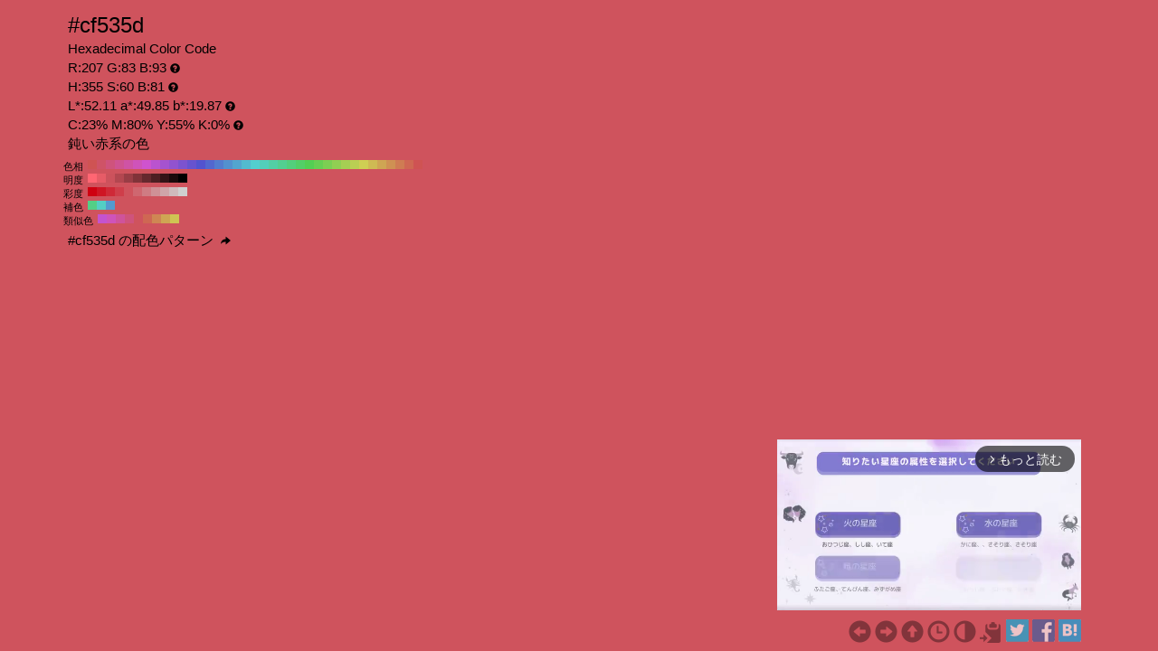

--- FILE ---
content_type: text/html; charset=UTF-8
request_url: https://www.colordic.org/colorsample/cf535d
body_size: 4404
content:
<!DOCTYPE html>
<html lang="ja">
<head>
	<meta charset="utf-8">
	<meta http-equiv="X-UA-Compatible" content="IE=edge">
	<meta name="viewport" content="width=device-width, initial-scale=1.0">
	<meta name="description" content="#cf535dの色見本とカラーコード。鈍い赤系の色でRGBカラーモデルでは赤(Red):207(81.18%)、緑(Green):83(32.55%)、青(Blue):93(36.47%)で構成されています。">
	<meta name="keywords" content="#cf535d,R:207 G:83 B:93,色見本,カラーコード,鈍い赤系の色">
	<meta name="twitter:card" content="summary_large_image">
	<meta name="twitter:site" content="@iromihon">
	<meta name="twitter:title" content="#cf535dの色見本とカラーコード - 原色大辞典">
	<meta name="twitter:description" content="#cf535dの色見本とカラーコード。鈍い赤系の色でRGBカラーモデルでは赤(Red):207(81.18%)、緑(Green):83(32.55%)、青(Blue):93(36.47%)で構成されています。">
	<meta name="twitter:image" content="https://www.colordic.org/image/cf535d.png">
	<meta name="twitter:url" content="https://www.colordic.org/colorsample/cf535d">
	<meta property="og:title" content="#cf535dの色見本とカラーコード - 原色大辞典">
	<meta property="og:type" content="website">
	<meta property="og:description" content="#cf535dの色見本とカラーコード。鈍い赤系の色でRGBカラーモデルでは赤(Red):207(81.18%)、緑(Green):83(32.55%)、青(Blue):93(36.47%)で構成されています。">
	<meta property="og:image" content="https://www.colordic.org/image/cf535d.png">
	<meta property="og:url" content="https://www.colordic.org/colorsample/cf535d">
	<meta property="og:site_name" content="原色大辞典">
	<meta property="fb:app_id" content="246740142027253">
	<link type="image/x-icon" rel="shortcut icon" href="https://www.colordic.org/assets/img/favicon.ico?1684143297" />
	<link type="application/rss+xml" rel="alternate" href="https://www.colordic.org/rss" />
	<link href="https://cdnjs.cloudflare.com/ajax/libs/font-awesome/4.4.0/css/font-awesome.min.css" rel='stylesheet' type='text/css'>
	<link href="https://maxcdn.bootstrapcdn.com/bootstrap/3.4.1/css/bootstrap.min.css" rel="stylesheet">
			<link type="text/css" rel="stylesheet" href="https://www.colordic.org/assets/css/colorsample.min.css?1763653311" />
		<style type="text/css">
		body {
			background-color: #cf535d;
			color: #000000;
		}

		a {
			color: #82343b;
		}

		a:hover {
			color: #692a2f;
		}
	</style>
	<title>#cf535dの色見本とカラーコード - 原色大辞典</title>
	<!-- Google Tag Manager -->
	<script>
		(function(w, d, s, l, i) {
			w[l] = w[l] || [];
			w[l].push({
				'gtm.start': new Date().getTime(),
				event: 'gtm.js'
			});
			var f = d.getElementsByTagName(s)[0],
				j = d.createElement(s),
				dl = l != 'dataLayer' ? '&l=' + l : '';
			j.async = true;
			j.src =
				'https://www.googletagmanager.com/gtm.js?id=' + i + dl;
			f.parentNode.insertBefore(j, f);
		})(window, document, 'script', 'dataLayer', 'GTM-WX6HFDP7');
	</script>
	<!-- End Google Tag Manager -->
	
	
	<script async src="https://securepubads.g.doubleclick.net/tag/js/gpt.js" crossorigin="anonymous"></script>
	<script>
		window.googletag = window.googletag || {
			cmd: []
		};
		googletag.cmd.push(function() {
							// インタースティシャル広告スロット定義
				const interstitialSlot = googletag.defineOutOfPageSlot('/23322775308/color_pc_interstitial', googletag.enums.OutOfPageFormat.INTERSTITIAL);
				if (interstitialSlot) {
					interstitialSlot.addService(googletag.pubads());
					interstitialSlot.setConfig({
						interstitial: {
							triggers: {
								navBar: true,
								unhideWindow: true,
							},
						},
					});
				}
				googletag.defineSlot('/23322775308/color_pc_sample_footer', [336, 280], 'div-gpt-ad-1760541945239-0').addService(googletag.pubads());
						googletag.pubads().setTargeting('tags', 'colorsample');
			googletag.pubads().enableSingleRequest();
			googletag.enableServices();
		});
	</script>
</head>

<body>
		<div class="container">
		<div class="detail">
						<h1>#cf535d</h1>
			<h2>Hexadecimal Color Code</h2>
			<h2>R:207 G:83 B:93<span class="glyphicon glyphicon-question-sign" title="RGB：赤(Red)緑(Green)青(Blue)の3色"></span></h2>
			<h2>H:355 S:60 B:81<span class="glyphicon glyphicon-question-sign" title="HSB：色相(Hue)彩度(Saturation)明度(Brightness)の3属性"></span></h2>
			<h2>L*:52.11 a*:49.85 b*:19.87<span class="glyphicon glyphicon-question-sign" title="L*a*b*：明度(L*)赤紫と青緑方向の成分(a*)黄と青方向の成分(b*)の3値"></span></h2>
			<h2>C:23% M:80% Y:55% K:0%<span class="glyphicon glyphicon-question-sign" title="CMYK：シアン(Cyan)マゼンタ(Magenta)イエロー(Yellow)ブラック(Key plate)の4色。sRGB-IEC61966-2.1 -> JapanColor2001Coated (RGB->CMYK)で変換"></span></h2>
			<h2>鈍い赤系の色 </h2>
		</div>
					<div class="slider">
									<div>
						<span>色相</span>
													<a title="#cf5353 H:360 S:60 B:81" style="background:#cf5353" href="https://www.colordic.org/colorsample/cf5353">#cf5353 H:360 S:60 B:81</a>
													<a title="#cf5367 H:350 S:60 B:81" style="background:#cf5367" href="https://www.colordic.org/colorsample/cf5367">#cf5367 H:350 S:60 B:81</a>
													<a title="#cf537c H:340 S:60 B:81" style="background:#cf537c" href="https://www.colordic.org/colorsample/cf537c">#cf537c H:340 S:60 B:81</a>
													<a title="#cf5391 H:330 S:60 B:81" style="background:#cf5391" href="https://www.colordic.org/colorsample/cf5391">#cf5391 H:330 S:60 B:81</a>
													<a title="#cf53a5 H:320 S:60 B:81" style="background:#cf53a5" href="https://www.colordic.org/colorsample/cf53a5">#cf53a5 H:320 S:60 B:81</a>
													<a title="#cf53ba H:310 S:60 B:81" style="background:#cf53ba" href="https://www.colordic.org/colorsample/cf53ba">#cf53ba H:310 S:60 B:81</a>
													<a title="#cf53cf H:300 S:60 B:81" style="background:#cf53cf" href="https://www.colordic.org/colorsample/cf53cf">#cf53cf H:300 S:60 B:81</a>
													<a title="#ba53cf H:290 S:60 B:81" style="background:#ba53cf" href="https://www.colordic.org/colorsample/ba53cf">#ba53cf H:290 S:60 B:81</a>
													<a title="#a553cf H:280 S:60 B:81" style="background:#a553cf" href="https://www.colordic.org/colorsample/a553cf">#a553cf H:280 S:60 B:81</a>
													<a title="#9153cf H:270 S:60 B:81" style="background:#9153cf" href="https://www.colordic.org/colorsample/9153cf">#9153cf H:270 S:60 B:81</a>
													<a title="#7c53cf H:260 S:60 B:81" style="background:#7c53cf" href="https://www.colordic.org/colorsample/7c53cf">#7c53cf H:260 S:60 B:81</a>
													<a title="#6753cf H:250 S:60 B:81" style="background:#6753cf" href="https://www.colordic.org/colorsample/6753cf">#6753cf H:250 S:60 B:81</a>
													<a title="#5353cf H:240 S:60 B:81" style="background:#5353cf" href="https://www.colordic.org/colorsample/5353cf">#5353cf H:240 S:60 B:81</a>
													<a title="#5367cf H:230 S:60 B:81" style="background:#5367cf" href="https://www.colordic.org/colorsample/5367cf">#5367cf H:230 S:60 B:81</a>
													<a title="#537ccf H:220 S:60 B:81" style="background:#537ccf" href="https://www.colordic.org/colorsample/537ccf">#537ccf H:220 S:60 B:81</a>
													<a title="#5391cf H:210 S:60 B:81" style="background:#5391cf" href="https://www.colordic.org/colorsample/5391cf">#5391cf H:210 S:60 B:81</a>
													<a title="#53a5cf H:200 S:60 B:81" style="background:#53a5cf" href="https://www.colordic.org/colorsample/53a5cf">#53a5cf H:200 S:60 B:81</a>
													<a title="#53bacf H:190 S:60 B:81" style="background:#53bacf" href="https://www.colordic.org/colorsample/53bacf">#53bacf H:190 S:60 B:81</a>
													<a title="#53cfcf H:180 S:60 B:81" style="background:#53cfcf" href="https://www.colordic.org/colorsample/53cfcf">#53cfcf H:180 S:60 B:81</a>
													<a title="#53cfba H:170 S:60 B:81" style="background:#53cfba" href="https://www.colordic.org/colorsample/53cfba">#53cfba H:170 S:60 B:81</a>
													<a title="#53cfa5 H:160 S:60 B:81" style="background:#53cfa5" href="https://www.colordic.org/colorsample/53cfa5">#53cfa5 H:160 S:60 B:81</a>
													<a title="#53cf91 H:150 S:60 B:81" style="background:#53cf91" href="https://www.colordic.org/colorsample/53cf91">#53cf91 H:150 S:60 B:81</a>
													<a title="#53cf7c H:140 S:60 B:81" style="background:#53cf7c" href="https://www.colordic.org/colorsample/53cf7c">#53cf7c H:140 S:60 B:81</a>
													<a title="#53cf67 H:130 S:60 B:81" style="background:#53cf67" href="https://www.colordic.org/colorsample/53cf67">#53cf67 H:130 S:60 B:81</a>
													<a title="#53cf53 H:120 S:60 B:81" style="background:#53cf53" href="https://www.colordic.org/colorsample/53cf53">#53cf53 H:120 S:60 B:81</a>
													<a title="#67cf53 H:110 S:60 B:81" style="background:#67cf53" href="https://www.colordic.org/colorsample/67cf53">#67cf53 H:110 S:60 B:81</a>
													<a title="#7ccf53 H:100 S:60 B:81" style="background:#7ccf53" href="https://www.colordic.org/colorsample/7ccf53">#7ccf53 H:100 S:60 B:81</a>
													<a title="#91cf53 H:90 S:60 B:81" style="background:#91cf53" href="https://www.colordic.org/colorsample/91cf53">#91cf53 H:90 S:60 B:81</a>
													<a title="#a5cf53 H:80 S:60 B:81" style="background:#a5cf53" href="https://www.colordic.org/colorsample/a5cf53">#a5cf53 H:80 S:60 B:81</a>
													<a title="#bacf53 H:70 S:60 B:81" style="background:#bacf53" href="https://www.colordic.org/colorsample/bacf53">#bacf53 H:70 S:60 B:81</a>
													<a title="#cfcf53 H:60 S:60 B:81" style="background:#cfcf53" href="https://www.colordic.org/colorsample/cfcf53">#cfcf53 H:60 S:60 B:81</a>
													<a title="#cfba53 H:50 S:60 B:81" style="background:#cfba53" href="https://www.colordic.org/colorsample/cfba53">#cfba53 H:50 S:60 B:81</a>
													<a title="#cfa553 H:40 S:60 B:81" style="background:#cfa553" href="https://www.colordic.org/colorsample/cfa553">#cfa553 H:40 S:60 B:81</a>
													<a title="#cf9153 H:30 S:60 B:81" style="background:#cf9153" href="https://www.colordic.org/colorsample/cf9153">#cf9153 H:30 S:60 B:81</a>
													<a title="#cf7c53 H:20 S:60 B:81" style="background:#cf7c53" href="https://www.colordic.org/colorsample/cf7c53">#cf7c53 H:20 S:60 B:81</a>
													<a title="#cf6753 H:10 S:60 B:81" style="background:#cf6753" href="https://www.colordic.org/colorsample/cf6753">#cf6753 H:10 S:60 B:81</a>
													<a title="#cf5353 H:0 S:60 B:81" style="background:#cf5353" href="https://www.colordic.org/colorsample/cf5353">#cf5353 H:0 S:60 B:81</a>
											</div>
													<div>
						<span>明度</span>
													<a title="#ff6673 H:355 S:60 B:100" style="background:#ff6673" href="https://www.colordic.org/colorsample/ff6673">#ff6673 H:355 S:60 B:100</a>
													<a title="#e65c67 H:355 S:60 B:90" style="background:#e65c67" href="https://www.colordic.org/colorsample/e65c67">#e65c67 H:355 S:60 B:90</a>
													<a title="#cc525c H:355 S:60 B:80" style="background:#cc525c" href="https://www.colordic.org/colorsample/cc525c">#cc525c H:355 S:60 B:80</a>
													<a title="#b34750 H:355 S:60 B:70" style="background:#b34750" href="https://www.colordic.org/colorsample/b34750">#b34750 H:355 S:60 B:70</a>
													<a title="#993d45 H:355 S:60 B:60" style="background:#993d45" href="https://www.colordic.org/colorsample/993d45">#993d45 H:355 S:60 B:60</a>
													<a title="#803339 H:355 S:60 B:50" style="background:#803339" href="https://www.colordic.org/colorsample/803339">#803339 H:355 S:60 B:50</a>
													<a title="#66292e H:355 S:60 B:40" style="background:#66292e" href="https://www.colordic.org/colorsample/66292e">#66292e H:355 S:60 B:40</a>
													<a title="#4d1f22 H:355 S:60 B:30" style="background:#4d1f22" href="https://www.colordic.org/colorsample/4d1f22">#4d1f22 H:355 S:60 B:30</a>
													<a title="#331417 H:355 S:60 B:20" style="background:#331417" href="https://www.colordic.org/colorsample/331417">#331417 H:355 S:60 B:20</a>
													<a title="#1a0a0b H:355 S:60 B:10" style="background:#1a0a0b" href="https://www.colordic.org/colorsample/1a0a0b">#1a0a0b H:355 S:60 B:10</a>
													<a title="#000000 H:355 S:60 B:0" style="background:#000000" href="https://www.colordic.org/colorsample/000000">#000000 H:355 S:60 B:0</a>
											</div>
													<div>
						<span>彩度</span>
													<a title="#cf0011 H:355 S:100 B:81" style="background:#cf0011" href="https://www.colordic.org/colorsample/cf0011">#cf0011 H:355 S:100 B:81</a>
													<a title="#cf1524 H:355 S:90 B:81" style="background:#cf1524" href="https://www.colordic.org/colorsample/cf1524">#cf1524 H:355 S:90 B:81</a>
													<a title="#cf2937 H:355 S:80 B:81" style="background:#cf2937" href="https://www.colordic.org/colorsample/cf2937">#cf2937 H:355 S:80 B:81</a>
													<a title="#cf3e4a H:355 S:70 B:81" style="background:#cf3e4a" href="https://www.colordic.org/colorsample/cf3e4a">#cf3e4a H:355 S:70 B:81</a>
													<a title="#cf535d H:355 S:60 B:81" style="background:#cf535d" href="https://www.colordic.org/colorsample/cf535d">#cf535d H:355 S:60 B:81</a>
													<a title="#cf6770 H:355 S:50 B:81" style="background:#cf6770" href="https://www.colordic.org/colorsample/cf6770">#cf6770 H:355 S:50 B:81</a>
													<a title="#cf7c83 H:355 S:40 B:81" style="background:#cf7c83" href="https://www.colordic.org/colorsample/cf7c83">#cf7c83 H:355 S:40 B:81</a>
													<a title="#cf9196 H:355 S:30 B:81" style="background:#cf9196" href="https://www.colordic.org/colorsample/cf9196">#cf9196 H:355 S:30 B:81</a>
													<a title="#cfa5a9 H:355 S:20 B:81" style="background:#cfa5a9" href="https://www.colordic.org/colorsample/cfa5a9">#cfa5a9 H:355 S:20 B:81</a>
													<a title="#cfbabc H:355 S:10 B:81" style="background:#cfbabc" href="https://www.colordic.org/colorsample/cfbabc">#cfbabc H:355 S:10 B:81</a>
													<a title="#cfcfcf H:355 S:0 B:81" style="background:#cfcfcf" href="https://www.colordic.org/colorsample/cfcfcf">#cfcfcf H:355 S:0 B:81</a>
											</div>
													<div>
						<span>補色</span>
													<a title="#53cf86 H:145 S:60 B:81" style="background:#53cf86" href="https://www.colordic.org/colorsample/53cf86">#53cf86 H:145 S:60 B:81</a>
													<a title="#53cfc4 H:175 S:60 B:81" style="background:#53cfc4" href="https://www.colordic.org/colorsample/53cfc4">#53cfc4 H:175 S:60 B:81</a>
													<a title="#539bcf H:205 S:60 B:81" style="background:#539bcf" href="https://www.colordic.org/colorsample/539bcf">#539bcf H:205 S:60 B:81</a>
											</div>
													<div>
						<span>類似色</span>
													<a title="#c453cf H:295 S:60 B:81" style="background:#c453cf" href="https://www.colordic.org/colorsample/c453cf">#c453cf H:295 S:60 B:81</a>
													<a title="#cf53ba H:310 S:60 B:81" style="background:#cf53ba" href="https://www.colordic.org/colorsample/cf53ba">#cf53ba H:310 S:60 B:81</a>
													<a title="#cf539b H:325 S:60 B:81" style="background:#cf539b" href="https://www.colordic.org/colorsample/cf539b">#cf539b H:325 S:60 B:81</a>
													<a title="#cf537c H:340 S:60 B:81" style="background:#cf537c" href="https://www.colordic.org/colorsample/cf537c">#cf537c H:340 S:60 B:81</a>
													<a title="#cf535d H:355 S:60 B:81" style="background:#cf535d" href="https://www.colordic.org/colorsample/cf535d">#cf535d H:355 S:60 B:81</a>
													<a title="#cf6753 H:10 S:60 B:81" style="background:#cf6753" href="https://www.colordic.org/colorsample/cf6753">#cf6753 H:10 S:60 B:81</a>
													<a title="#cf8653 H:25 S:60 B:81" style="background:#cf8653" href="https://www.colordic.org/colorsample/cf8653">#cf8653 H:25 S:60 B:81</a>
													<a title="#cfa553 H:40 S:60 B:81" style="background:#cfa553" href="https://www.colordic.org/colorsample/cfa553">#cfa553 H:40 S:60 B:81</a>
													<a title="#cfc453 H:55 S:60 B:81" style="background:#cfc453" href="https://www.colordic.org/colorsample/cfc453">#cfc453 H:55 S:60 B:81</a>
											</div>
							</div>
				<div class="detail" style="clear:both;padding-top:1px">
			<h2><a title="#cf535d の配色パターン" style="color:#000000" href="https://www.colordic.org/colorscheme/cf535d">
					#cf535d
					の配色パターン
					<span class="glyphicon glyphicon-share-alt"></span>
				</a></h2>
		</div>
	</div>
	<footer>
	<div class="container">
		<div class="ads col-sm-12">
							<div style="width:336px;" class="pull-right">
	<div class="gliaplayer-container" data-slot="colordic_desktop"></div>
	<script src="https://player.gliacloud.com/player/colordic_desktop" async></script>
</div>
					</div>
		<nav class="navi col-sm-12">
	<ul>
					<li><a title="#cf535c" href="https://www.colordic.org/colorsample/cf535c"><span class="glyphicon glyphicon-circle-arrow-left"></span></a></li>
							<li><a title="#cf535e" href="https://www.colordic.org/colorsample/cf535e"><span class="glyphicon glyphicon-circle-arrow-right"></span></a></li>
				<li><a title="原色大辞典" href="https://www.colordic.org"><span class="glyphicon glyphicon-circle-arrow-up"></span></a></li>
		<li><a title="色の履歴" href="https://www.colordic.org/history"><span class="glyphicon glyphicon-time"></span></a></li>
		<li><a title="#cf535dの配色パターン" href="https://www.colordic.org/colorscheme/cf535d"><span class="glyphicon glyphicon-adjust"></span></a></li>
		<li><a title="コードをクリップボードにコピー" id="btn" data-clipboard-text="#cf535d" href="#"><span class="glyphicon glyphicon-copy"></span></a></li>
		<li><a href="https://twitter.com/share?url=https://www.colordic.org/colorsample/cf535d&amp;text=%23cf535d%E3%81%AE%E8%89%B2%E8%A6%8B%E6%9C%AC%E3%81%A8%E3%82%AB%E3%83%A9%E3%83%BC%E3%82%B3%E3%83%BC%E3%83%89%20-%20%E5%8E%9F%E8%89%B2%E5%A4%A7%E8%BE%9E%E5%85%B8" rel=”nofollow” onclick="window.open(this.href, 'TWwindow', 'width=650, height=450, menubar=no, toolbar=no, scrollbars=yes'); return false;"><img class="sns_mini_twitter" alt="Twitterでシェア" src="https://www.colordic.org/assets/img/sp.png" /></a></li>
		<li><a href="https://www.facebook.com/share.php?u=https://www.colordic.org/colorsample/cf535d" rel=”nofollow” onclick="window.open(this.href, 'FBwindow', 'width=650, height=450, menubar=no, toolbar=no, scrollbars=yes'); return false;"><img class="sns_mini_fb" alt="Facebookでシェア" src="https://www.colordic.org/assets/img/sp.png" /></a></li>
		<li><a href="https://b.hatena.ne.jp/entry/https://www.colordic.org/colorsample/cf535d" rel=”nofollow” class="hatena-bookmark-button" data-hatena-bookmark-layout="simple" title="#cf535dの色見本とカラーコード - 原色大辞典"><img class="sns_mini_hatena" alt="はてなブックマークに追加" src="https://www.colordic.org/assets/img/sp.png" /></a>
			<script type="text/javascript" src="https://b.st-hatena.com/js/bookmark_button.js" charset="utf-8" async="async"></script>
		</li>
		<!-- li><a href="https://getpocket.com/edit?url=https://www.colordic.org/colorsample/cf535d&title=#cf535dの色見本とカラーコード - 原色大辞典" rel=”nofollow” onclick="window.open(this.href, 'Pwindow', 'width=650, height=450, menubar=no, toolbar=no, scrollbars=yes'); return false;"><img class="sns_mini_pocket" alt="Pocketでシェア" src="https://www.colordic.org/assets/img/sp.png" /></a></li -->
	</ul>
</nav>
	</div>
</footer>
	<script type="text/javascript" src="https://www.colordic.org/assets/js/clipboard.min.js?1684143297"></script>
<script>
	var btn = document.getElementById('btn');
	var clipboard = new Clipboard(btn);
	clipboard.on('success', function(e) {
		console.log(e);
	});
	clipboard.on('error', function(e) {
		console.log(e);
	});
</script>
</body>

</html>


--- FILE ---
content_type: application/javascript; charset=utf-8
request_url: https://fundingchoicesmessages.google.com/f/AGSKWxXvo1MroNyffI8qR6AluW1x1isRbDq1MkMDSAhSRrc7PSDVaJlJkZXvViXm5rFFKxdUvw-ww8TkrW4fzcRK0GrJbbDD6Rf55HsyPs5lADNI8eiHFL-9lyPdtzcrwUHwScHiR_NQ6Q==?fccs=W251bGwsbnVsbCxudWxsLG51bGwsbnVsbCxudWxsLFsxNzY5Mjk4MDExLDkxMzAwMDAwMF0sbnVsbCxudWxsLG51bGwsW251bGwsWzcsMTksNiwxNV0sbnVsbCxudWxsLG51bGwsbnVsbCxudWxsLG51bGwsbnVsbCxudWxsLG51bGwsMV0sImh0dHBzOi8vd3d3LmNvbG9yZGljLm9yZy9jb2xvcnNhbXBsZS9jZjUzNWQiLG51bGwsW1s4LCJrNjFQQmptazZPMCJdLFs5LCJlbi1VUyJdLFsxNiwiWzEsMSwxXSJdLFsxOSwiMiJdLFsxNywiWzBdIl0sWzI0LCIiXSxbMjksImZhbHNlIl0sWzI4LCJbbnVsbCxbbnVsbCwxLFsxNzY5Mjk4MDExLDgzMjg5MzAwMF0sMF1dIl1dXQ
body_size: 169
content:
if (typeof __googlefc.fcKernelManager.run === 'function') {"use strict";this.default_ContributorServingResponseClientJs=this.default_ContributorServingResponseClientJs||{};(function(_){var window=this;
try{
var qp=function(a){this.A=_.t(a)};_.u(qp,_.J);var rp=function(a){this.A=_.t(a)};_.u(rp,_.J);rp.prototype.getWhitelistStatus=function(){return _.F(this,2)};var sp=function(a){this.A=_.t(a)};_.u(sp,_.J);var tp=_.ed(sp),up=function(a,b,c){this.B=a;this.j=_.A(b,qp,1);this.l=_.A(b,_.Pk,3);this.F=_.A(b,rp,4);a=this.B.location.hostname;this.D=_.Fg(this.j,2)&&_.O(this.j,2)!==""?_.O(this.j,2):a;a=new _.Qg(_.Qk(this.l));this.C=new _.dh(_.q.document,this.D,a);this.console=null;this.o=new _.mp(this.B,c,a)};
up.prototype.run=function(){if(_.O(this.j,3)){var a=this.C,b=_.O(this.j,3),c=_.fh(a),d=new _.Wg;b=_.hg(d,1,b);c=_.C(c,1,b);_.jh(a,c)}else _.gh(this.C,"FCNEC");_.op(this.o,_.A(this.l,_.De,1),this.l.getDefaultConsentRevocationText(),this.l.getDefaultConsentRevocationCloseText(),this.l.getDefaultConsentRevocationAttestationText(),this.D);_.pp(this.o,_.F(this.F,1),this.F.getWhitelistStatus());var e;a=(e=this.B.googlefc)==null?void 0:e.__executeManualDeployment;a!==void 0&&typeof a==="function"&&_.To(this.o.G,
"manualDeploymentApi")};var vp=function(){};vp.prototype.run=function(a,b,c){var d;return _.v(function(e){d=tp(b);(new up(a,d,c)).run();return e.return({})})};_.Tk(7,new vp);
}catch(e){_._DumpException(e)}
}).call(this,this.default_ContributorServingResponseClientJs);
// Google Inc.

//# sourceURL=/_/mss/boq-content-ads-contributor/_/js/k=boq-content-ads-contributor.ContributorServingResponseClientJs.en_US.k61PBjmk6O0.es5.O/d=1/exm=ad_blocking_detection_executable,frequency_controls_updater_executable,kernel_loader,loader_js_executable,monetization_cookie_state_migration_initialization_executable/ed=1/rs=AJlcJMztj-kAdg6DB63MlSG3pP52LjSptg/m=cookie_refresh_executable
__googlefc.fcKernelManager.run('\x5b\x5b\x5b7,\x22\x5b\x5bnull,\\\x22colordic.org\\\x22,\\\x22AKsRol-3d2epB7KnVMBtcFVFEZkTiHFPOulhM4nbOjD-oMX6A9SIHIZnGfb4BgBCJ7jtVWDDdq1okywnARqOg8TLejUNGm47TGqhenrYITYno2On1zmrAIEoQ-OtEMAEHAuI8E3EXgrAAi5iG-vDUvHX0BBqfWVIUA\\\\u003d\\\\u003d\\\x22\x5d,null,\x5b\x5bnull,null,null,\\\x22https:\/\/fundingchoicesmessages.google.com\/f\/AGSKWxWiOCVm0-AkJvoKKSCupRsHdn8edmxVzge7EtTWLlCL-Q5_CrfS7yjSHtVGWU4gH2NqxJMg3PF05QgfWFbcyG1h2jNmlesFgQ8Zd-d4oxLY-_V8Sv6SHR20PG9GZLKfv023aPFCgA\\\\u003d\\\\u003d\\\x22\x5d,null,null,\x5bnull,null,null,\\\x22https:\/\/fundingchoicesmessages.google.com\/el\/AGSKWxX_wHE0G4TU10_5fFn82AcShSXvmbVrSUV7kyyA_xZcP5qtptkOl5iVHfaJtqvc8cE9PpQcmUnFEQFKf755p3ca9DfqzZ40TCj4Iz6lLRHIvUi8BSsVjYCzPgldeWQXmqVqx1wwsQ\\\\u003d\\\\u003d\\\x22\x5d,null,\x5bnull,\x5b7,19,6,15\x5d,null,null,null,null,null,null,null,null,null,1\x5d\x5d,\x5b3,1\x5d\x5d\x22\x5d\x5d,\x5bnull,null,null,\x22https:\/\/fundingchoicesmessages.google.com\/f\/AGSKWxVv_rJMQQqL9c-2DakMsy2NnjKaFL83jtLHu01Miqu-7OIuD6RBFXY622VQ0OjNnuS6jQ0LUSiY1QXYqtrFnT7a4d69MYYtfpWt8Dw8WmauR2pCNk2cPICAY4j60UbCxgyhZEvp3Q\\u003d\\u003d\x22\x5d\x5d');}

--- FILE ---
content_type: application/javascript; charset=utf-8
request_url: https://fundingchoicesmessages.google.com/f/AGSKWxUUS2zoBZVb6wajc5r0JXTUuq3Zc7Lo6CPEqxx8WmjVPfkso14OD1ULfoxdQ_ydSts1usNh4lrpnaHaiyL9Kf8vjiUXw-DEgfSDmH4i2pcs0nEeFgO2AQ4N0y-9H4elup1MR_uYg5URcbCNeCp8d60VoXn6qkQlPlMdCjsmcXw2YXUSERdqhqAELxfm/_/adimg./easyads./ad_600_/systemad_/horizontal_advert_
body_size: -1290
content:
window['707827b9-158c-42b2-ae89-1eadc910b366'] = true;